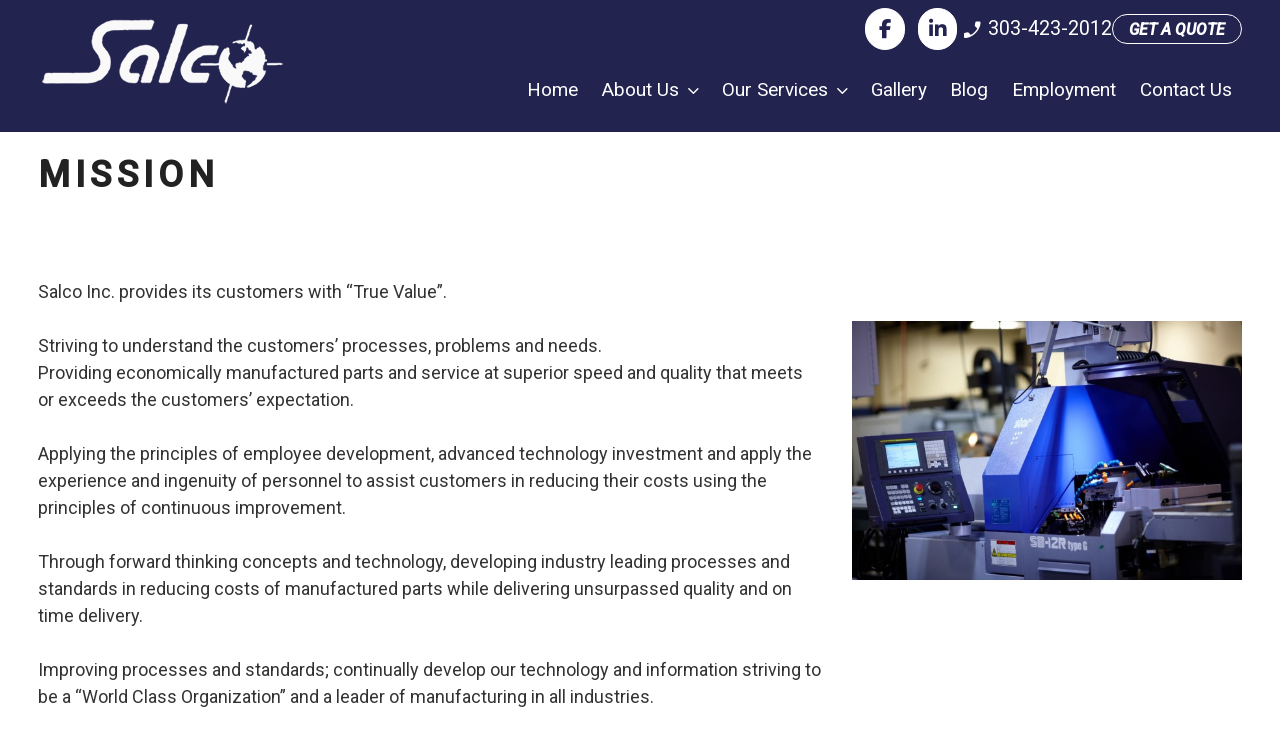

--- FILE ---
content_type: text/css
request_url: https://www.salcoglobal.com/wp-content/themes/twentyseventeen-child/style.css?ver=6.2.8
body_size: 2878
content:
/*
Theme Name: Salco - Twenty Seventeen
Theme URI: http://www.dev.mediaworksweb.com/salco-wp/wp-content/themes/twentyseventeen-child
Author: MediaWorks - Mark Wolcott
Author URI: http://mediaworksweb.com
Template: twentyseventeen
Description: Twenty Seventeen Child Theme
Version: 1.0
License: GNU General Public License v2 or later
License URI: http://www.gnu.org/licenses/gpl-2.0.html
Text Domain: twentyseventeen
Tags: mediaworks
Text Domain:  twentyseventeen-child
*/
.material-symbols-outlined {
    font-size: 1.1em !important;
    vertical-align: middle;
    font-variation-settings: 'FILL' 1, 'wght' 400, 'GRAD' 0, 'opsz' 48
}

html {
    font-size: 18px;
}

body {
    color: #333;
    font-family: 'Roboto', sans-serif;
}

.wrap {
    margin: 0 auto;
    padding: 0 3% !important;
    max-width: 1400px !important;
}

.nomaxwidth {
    max-width: none !important;
}

.wrap.nomaxwidth {
    padding: 0 !important;
}

.site-header {
    background-color: #fff;
}

.custom-header {
    background: rgb(35,35,80);
    width: 100%;
    margin-bottom: 1em !important;
    padding-bottom: 0.5em;
}

.home .custom-header {
    background: linear-gradient(0deg, transparent 0, rgba(35,35,80,0.5) 30%, rgba(35,35,80,1) 50%);
    padding-bottom: 80px;
    position: absolute;
    z-index: 99;
}

.site-branding {
    width: 100%;
    margin: 0 !important;
    padding: 0 !important;
    vertical-align: top !important;
}

.site-branding > .wrap {
    display: -webkit-box;
    display: -ms-flexbox;
    display: flex;
    -webkit-box-align: center;
    -ms-flex-align: center;
    align-items: center;
    justify-content: space-between;
}

.site-title a {
    text-indent: -10000px;
    width: 250px;
    height: 89px;
    margin: 2px auto !important;
    display: block;
    background: transparent url(../../../wp-content/uploads/salco-logo-og-250.png) no-repeat 50% 50%;
    position: relative;
    z-index: 10000;
}

.site-description {
    display: none;
}

.site-branding-text {
    float: right;
}

.site-branding-text p {
    font-size: 1.25em;
    margin: 0;
}

.brand-right {
    font-size: 1.1em;
}

.brand-right .menu-social-menu-container {
    text-align: right;
}

.brand-right ul {
    margin: 0;
    padding: 0;
    display: inline-flex;
    align-items: center;
    flex-wrap: wrap;
}

.brand-right ul li {
    margin: 0 0.25rem 0 0;
    padding: 0;
    list-style: none;
}

.brand-right ul li:last-child {
    margin: 0;
}

.brand-right .panel-layout > .panel-grid {
    justify-content: flex-end;
    column-gap: 1.5rem;
}

.brand-right .panel-layout > .panel-grid > * {
    width: auto !important;
}

.brand-right .button a, .brand-right a .button {
    margin: 0;
}

.brand-right .textwidget > * {
    margin-bottom: 0;
}

.so-widget-sow-social-media-buttons-flat-89756b2bcfd1 .sow-social-media-button {
    font-size: 0.8em !important;
    width: 1.5em !important;
    height: 1.5em !important;
    padding: 0.3em !important;
}

.navigation-top {
    border: none;
    background: transparent;
    position: relative;
    width: fit-content;
    width: 100% !important
}

#top-menu {
    max-width: 1400px;
    margin: 1em 0 !important;
    float: right;
}

#top-menu>li {
    margin: 0 !important;
}

#top-menu li:before {
    display: none;
}

#top-menu>li:first-child {
    background: none;
}

#top-menu>li.noclick>a {
    pointer-events: none;
}

#top-menu>li>a {
    color: #fff !important;
    padding: 0 .5em !important;
    font-weight: normal;
    -webkit-transition: all .2s ease !important;
    transition: all .2s ease !important;
}

#top-menu>li>a {
    color: #fff !important;
    padding: .5em;
    font-weight: normal;
    -webkit-transition: all .2s ease !important;
    transition: all .2s ease !important;
}

#top-menu>li:hover>a {
    color: #ccc !important;
}

#top-menu li li {
    font-size: 0.8em;
    margin: 0 !important;
}

#top-menu>li li a {
    color: #444;
}

#top-menu>li li a:hover {
    color: #fff !important;
    background: #232350;
}

.navigation-top.site-navigation-fixed {
    background: #fff;
}

.navigation-top.site-navigation-fixed .wrap {
    padding: 0 3% !important;
}

.navigation-top.site-navigation-fixed .main-navigation {
    float: right;
}

.metaslider {
    border-radius: 0 !important;
    background: rgba(35, 35, 100, 70%);
}

.metaslider .caption-wrap {
    opacity: 1 !important;
    padding: 12% 0 0 10%;
    pointer-events: none;
    background: transparent !important;
    box-shadow: inset 0 1000px rgba(35, 35, 100, 70%);
    height: 100%;
}

.metaslider .caption-wrap .caption {
    font-family: 'Roboto', sans-serif;
    width: 30%;
}

.metaslider .caption-wrap .caption h2 {
    color: #fff;
    font-weight: bold;
    font-size: 3em;
    line-height: 100% !important;
}

.metaslider .caption-wrap .caption span {
    text-transform: uppercase;
    padding: 0.5em 1em;
    border: 1px solid #fff;
    border-radius: 1em;
}

.metaslider img:hover, .metaslider a:hover {
    opacity: 1 !important;
}

.angle-top {
    -webkit-clip-path: polygon(0 25%, 100% 0, 100% 100%, 0 100%);
    clip-path: polygon(0 5%, 100% 0, 100% 100%, 0 100%);
    padding-top: 100px;
}

.angle-bottom, .angle-bottom .metaslider li {
    -webkit-clip-path: polygon(0 0, 100% 0, 100% 100%, 0 75%);
    clip-path: polygon(0 0, 100% 0, 100% 100%, 0 75%);
    position: relative;
}

.entry-header {
    width: 100% !important;
    float: none !important;
    margin: 0 auto !important;
    padding: 0 0 15px !important;
}

.single .entry-footer {
    display: none;
}

.home .entry-header, .home .entry-title, .edit-link {
    display: none !important;
}

.home .entry-content {
    padding: 0 !important;
}

.entry-content {
    width: 100% !important;
}

.site-content {
    margin: 0;
    padding: 0;
}

.content-area {
    margin: 0 !important;
    max-width: none !important;
}

.pt-cv-colsys {
    margin: 0 auto;
}

.widget {
    padding: 0;
}

.page-header {
    width: 100% !important;
    float: none !important;
}

#primary article {
    width: 100% !important;
    float: none !important;
    margin: 0 auto;
}

#primary .post {
    width: 75% !important;
    float: none !important;
    margin: 0 auto;
}

a {
    color: #339;
    -webkit-box-shadow: none !important;
    box-shadow: none !important
}

a:hover, a:focus {
    opacity: 0.8;
}

h1, h2, h3, h4, h5, h6 {
    color: #232350;
    font-family: 'Roboto', sans-serif;
}

h1 {
    font-size: 2em !important
}

h2 {
    font-size: 2.5em !important;
    font-weight: 500 !important;
    line-height: 110%;
}

h3 {
    font-size: 2em;
    font-weight: bold !important;
    text-transform: uppercase;
    letter-spacing: 0.05em;
}

h5 {
    color: #232350;
    font-size: 1.75em;
    text-transform: none;
    letter-spacing: 0.05em;
    margin: .2em 0;
    padding: 0;
}

th {
    border: 1px solid #aaa;
    padding: 5px !important;
    background: #eee;
}

td {
    border: 1px solid #aaa;
    padding: 5px !important;
}

ul {
    padding: 0 0 2em 0;
}

ol {
    padding-left: 1.3em;
}

li {
    border: none !important;
    list-style: none;
    margin: 0 0 0 1em;
    position: relative;
}

li:before {
    content: "\25BA \0020";
    font-size: 0.6em;
    position: absolute;
    top: 1.5em;
    left: -1.5em;
}

a img {
    box-shadow: none !important;
}

a img:hover, a img:focus {
    opacity: 0.7;
}

.wp-caption-text {
    font-family: 'Roboto', sans-serif;
    font-size: 1.5em !important;
    text-align: center !important;
}

.larger {
    font-size: 1.2em;
}

.smaller {
    font-size: 0.8em;
}

.blue, .blue a, a.blue {
    color: #339
}

.grey, .grey a, a.grey {
    color: #999
}

.white, .white a, a.white, .white h3, .white a:hover, a.white:hover {
    color: #fff !important;
}

.white img {
    border: 1px solid #fff;
}

.button a, a .button {
    color: #fff;
    font-weight: bold;
    font-size: 0.875rem;
    text-transform: uppercase;
    border: 1px solid #fff;
    margin: 0;
    padding: 0.2em 1em 0.1em;
    -webkit-box-shadow: none !important;
    box-shadow: none !important;
    display: inline-block;
    background: #232350;
    border-radius: 1em;
}

.button a:hover, a .button:hover {
    color: #fff !important;
    opacity: 0.8;
}

.site-footer {
    margin: 0;
    border: none;
}

.footer-widget-2 {
    width: 100% !important;
    padding: 0;
    float: none !important;
}

.footer-widget-2 p {
    margin: 0 0 0.5em !important;
}

.site-footer .widget-area {
    line-height: 130%;
    padding: 0;
}

.site-footer .so-panel {
    margin: 0 !important;
}

.ow-button-hover:hover .sow-icon-fontawesome {
    color: #999 !important;
}

.pt-cv-title a {
    font-size: 0.9em !important;
    text-transform: none !important;
}

.pt-cv-wrapper .btn-success, .pt-cv-wrapper .btn-success:hover {
    color: #fff !important;
    background: #036;
}

.pt-cv-wrapper .btn-success:hover {
    opacity: 0.8;
}

/* HOME-LINKS */
.home-links {
    margin: 0 0 30px 0 !important;
    padding: 20px;
    border-radius: 0.51em;
}

.home-links .textwidget {
    position: relative;
}

.home-links p {
    margin: 0 !important;
}

.home-links img {
    width: 100%;
    border: 1px solid #fff;
    padding: 0;
    box-shadow: none !important
}

.home-links h3 {
    color: #fff !important;
    font-size: 1.1em;
    font-style: normal;
    text-transform: uppercase;
    margin: 0;
    background: transparent url(images/darken.png) repeat !important;
    width: 100%;
    padding: 8px 0;
    /*
	position: absolute;
	z-index: 1;
	left: 0;
	bottom: 0;
	pointer-events: none;
	*/
}

.home-links a, .home-links a:hover {
    color: #fff;
}

/* M.E. */
#page .has-no-margin-top {
    margin-top: 0;
}

#page .has-no-margin-bottom {
    margin-bottom: 0;
}

#page .has-no-padding-top {
    padding-top: 0;
}

#page .has-no-padding-bottom {
    margin-bottom: 0;
}

#precision-machining {
    font-size: .85em;
}

#precision-machining .textwidget > *:last-child {
    margin-bottom: 0;
}

.pt-cv-content-item {
    border-bottom: 1px solid #ccc;
    padding: 0 0 1.5em 0 !important;
}

.pt-cv-title {
    padding: 1em 0 0 !important;
}

/* Landing page template */
.page-template-landing .site-header, .page-template-landing .site-footer, .page-template-landing article .entry-header {
    position: absolute;
    left: -9999em;
    height: 1px;
    width: 1px;
    overflow: hidden;
    clip: rect(1px, 1px, 1px, 1px);
}

.page-template-landing #page #content {
    min-height: 100vh;
    padding: 0;
}

label[aria-hidden="true"], label[aria-hidden="true"] input {
    display: inline;
}

.page-template-landing #content img[src*="logo.png"] {
    margin-bottom: -1em;
}

.nf-form-cont {
    position: relative;
    overflow: hidden;
}

.nf-after-form-content {
    position: static;
}

.has-top-angle {
    position: relative;
    z-index: 0;
}

.has-top-angle:before {
    content: '';
    position: absolute;
    z-index: 1;
    top: 0;
    left: 0;
    border-width: 1.75rem 50vw;
    border-style: solid;
    border-color: #101010 transparent transparent #101010;
    opacity: 0.225;
}

/* RESPONSIVE STYLING */
@media screen and ( min-width: 1024px ) {
    .site-content {
        background-attachment: fixed;
    }

    .brand-right .menu {
        font-size: 1.2em;
    }

    .brand-right ul li:not(:last-child) {
        margin-right: 0.5rem;
    }
}

@media screen and ( max-width: 1024px ) {
    .home .custom-header {
        background: rgba(35,35,80);
        margin-bottom: 0 !important;
        padding-bottom: 0;
        position: relative;
    }

    .metaslider .caption-wrap {
        padding-top: 0;
    }

    .metaslider .caption-wrap .caption {
        width: 100%;
    }

    .metaslider .caption-wrap .caption h2 {
        font-size: 2em !important;
    }
}

@media screen and ( max-width: 780px ) {
    .angle-top, .angle-bottom, .angle-bottom .metaslider li {
        -webkit-clip-path: none;
        clip-path: none;
        padding-top: 0;
    }

    .metaslider .caption-wrap .caption h2 {
        font-size: 8vw !important;
    }

    .metaslider .caption-wrap .caption span {
        font-size: 3vw !important;
    }

    h2 {
        font-size: 10vw !important;
        margin: 1em 0;
    }
}

@media screen and ( min-width: 768px ) {
    .site-branding > .wrap .brand-right {
        margin-left: 2rem;
        flex: 1 0 calc( 75% - 2rem );
    }
}

@media screen and ( max-width: 767px ) {
    .menu-toggle {
        color: #fff;
        width: 100%;
        margin: 5px auto;
        background: #000 !important;
    }

    #top-menu {
        font-size: 1.1em;
        position: absolute;
        top: 50px;
        z-index: 10000;
        background: #fff;
        width: 100%;
        margin: 0;
        padding: 1em;
        border: 2px solid #ccc !important;
        border-top-left-radius: 10px;
        border-bottom-left-radius: 10px;
    }

    #top-menu>li {
        margin: 0.2em 0 !important;
        display: block;
    }

    #top-menu>li>a {
        color: #036 !important;
        background: none !important;
        border-radius: 0 !important;
    }

    #top-menu>li>a:hover, #top-menu>li>a:focus {
        color: #03c !important;
    }

    #top-menu>li li:hover a, #top-menu>li li:focus a {
        color: #03c !important;
    }

    .dropdown-toggle {
        padding: 0 !important;
        top: 5px !important;
    }

    .header-widget {
        padding-bottom: 30px;
    }

    .header-widget h3 {
        text-align: center !important;
        margin: 0;
        padding: 0;
    }

    .header-widget .button a, .header-widget a .button {
        position: relative;
        top: 20px;
    }
}

@media screen and ( max-width: 30em ) {
    .site-branding > .wrap {
        display: block;
    }

    .brand-left {
        clear: both;
        width: 100%;
    }

    .brand-right {
        clear: both;
        width: 100%;
    }

    .site-title a {
        max-width: 90% !important;
        background-size: 100% !important;
    }

    .footer-widget-2 .menu li {
        display: block;
        border: none;
    }
}


--- FILE ---
content_type: text/css
request_url: https://www.salcoglobal.com/wp-content/uploads/siteorigin-widgets/sow-social-media-buttons-flat-7bfcdaebfbb4.css?ver=6.2.8
body_size: 75
content:
.so-widget-sow-social-media-buttons-flat-7bfcdaebfbb4 .social-media-button-container {
  zoom: 1;
  text-align: center;
  /*
	&:after {
		content:"";
		display:inline-block;
		width:100%;
	}
	*/
}
.so-widget-sow-social-media-buttons-flat-7bfcdaebfbb4 .social-media-button-container:before {
  content: '';
  display: block;
}
.so-widget-sow-social-media-buttons-flat-7bfcdaebfbb4 .social-media-button-container:after {
  content: '';
  display: table;
  clear: both;
}
@media (max-width: 780px) {
  .so-widget-sow-social-media-buttons-flat-7bfcdaebfbb4 .social-media-button-container {
    text-align: center;
  }
}
.so-widget-sow-social-media-buttons-flat-7bfcdaebfbb4 .sow-social-media-button-facebook-0 {
  color: #232350 !important;
  background-color: #ffffff;
  border: 1px solid #ffffff;
}
.so-widget-sow-social-media-buttons-flat-7bfcdaebfbb4 .sow-social-media-button-facebook-0.ow-button-hover:focus,
.so-widget-sow-social-media-buttons-flat-7bfcdaebfbb4 .sow-social-media-button-facebook-0.ow-button-hover:hover {
  color: #ffffff !important;
}
.so-widget-sow-social-media-buttons-flat-7bfcdaebfbb4 .sow-social-media-button-facebook-0:hover {
  border-bottom: 1px solid #ffffff;
}
.so-widget-sow-social-media-buttons-flat-7bfcdaebfbb4 .sow-social-media-button-facebook-0.ow-button-hover:hover {
  background-color: #3a5795;
  border-color: #3a5795;
}
.so-widget-sow-social-media-buttons-flat-7bfcdaebfbb4 .sow-social-media-button-linkedin-0 {
  color: #232350 !important;
  background-color: #ffffff;
  border: 1px solid #ffffff;
}
.so-widget-sow-social-media-buttons-flat-7bfcdaebfbb4 .sow-social-media-button-linkedin-0.ow-button-hover:focus,
.so-widget-sow-social-media-buttons-flat-7bfcdaebfbb4 .sow-social-media-button-linkedin-0.ow-button-hover:hover {
  color: #ffffff !important;
}
.so-widget-sow-social-media-buttons-flat-7bfcdaebfbb4 .sow-social-media-button-linkedin-0:hover {
  border-bottom: 1px solid #ffffff;
}
.so-widget-sow-social-media-buttons-flat-7bfcdaebfbb4 .sow-social-media-button-linkedin-0.ow-button-hover:hover {
  background-color: #0177b4;
  border-color: #0177b4;
}
.so-widget-sow-social-media-buttons-flat-7bfcdaebfbb4 .sow-social-media-button {
  display: inline-block;
  font-size: 1em;
  line-height: 1em;
  margin: 0.4em 0.2em 0.4em 0.2em;
  padding: 0.5em 0;
  width: 2em;
  text-align: center;
  vertical-align: middle;
  -webkit-border-radius: 1.5em;
  -moz-border-radius: 1.5em;
  border-radius: 1.5em;
}
.so-widget-sow-social-media-buttons-flat-7bfcdaebfbb4 .sow-social-media-button .sow-icon-fontawesome {
  display: inline-block;
  height: 1em;
}

--- FILE ---
content_type: text/css
request_url: https://www.salcoglobal.com/wp-content/uploads/siteorigin-widgets/sow-social-media-buttons-flat-3919be50d5f6.css?ver=6.2.8
body_size: 43
content:
.so-widget-sow-social-media-buttons-flat-3919be50d5f6 .social-media-button-container {
  zoom: 1;
  text-align: center;
  /*
	&:after {
		content:"";
		display:inline-block;
		width:100%;
	}
	*/
}
.so-widget-sow-social-media-buttons-flat-3919be50d5f6 .social-media-button-container:before {
  content: '';
  display: block;
}
.so-widget-sow-social-media-buttons-flat-3919be50d5f6 .social-media-button-container:after {
  content: '';
  display: table;
  clear: both;
}
@media (max-width: 780px) {
  .so-widget-sow-social-media-buttons-flat-3919be50d5f6 .social-media-button-container {
    text-align: center;
  }
}
.so-widget-sow-social-media-buttons-flat-3919be50d5f6 .sow-social-media-button-facebook-0 {
  color: #717171 !important;
  background-color: #ffffff;
  border: 1px solid #ffffff;
}
.so-widget-sow-social-media-buttons-flat-3919be50d5f6 .sow-social-media-button-facebook-0.ow-button-hover:focus,
.so-widget-sow-social-media-buttons-flat-3919be50d5f6 .sow-social-media-button-facebook-0.ow-button-hover:hover {
  color: #ffffff !important;
}
.so-widget-sow-social-media-buttons-flat-3919be50d5f6 .sow-social-media-button-facebook-0:hover {
  border-bottom: 1px solid #ffffff;
}
.so-widget-sow-social-media-buttons-flat-3919be50d5f6 .sow-social-media-button-facebook-0.ow-button-hover:hover {
  background-color: #3a5795;
  border-color: #3a5795;
}
.so-widget-sow-social-media-buttons-flat-3919be50d5f6 .sow-social-media-button-linkedin-0 {
  color: #717171 !important;
  background-color: #ffffff;
  border: 1px solid #ffffff;
}
.so-widget-sow-social-media-buttons-flat-3919be50d5f6 .sow-social-media-button-linkedin-0.ow-button-hover:focus,
.so-widget-sow-social-media-buttons-flat-3919be50d5f6 .sow-social-media-button-linkedin-0.ow-button-hover:hover {
  color: #ffffff !important;
}
.so-widget-sow-social-media-buttons-flat-3919be50d5f6 .sow-social-media-button-linkedin-0:hover {
  border-bottom: 1px solid #ffffff;
}
.so-widget-sow-social-media-buttons-flat-3919be50d5f6 .sow-social-media-button-linkedin-0.ow-button-hover:hover {
  background-color: #0177b4;
  border-color: #0177b4;
}
.so-widget-sow-social-media-buttons-flat-3919be50d5f6 .sow-social-media-button {
  display: inline-block;
  font-size: 1em;
  line-height: 1em;
  margin: 0.4em 0.2em 0.4em 0.2em;
  padding: 0.5em 0;
  width: 2em;
  text-align: center;
  vertical-align: middle;
  -webkit-border-radius: 1.5em;
  -moz-border-radius: 1.5em;
  border-radius: 1.5em;
}
.so-widget-sow-social-media-buttons-flat-3919be50d5f6 .sow-social-media-button .sow-icon-fontawesome {
  display: inline-block;
  height: 1em;
}